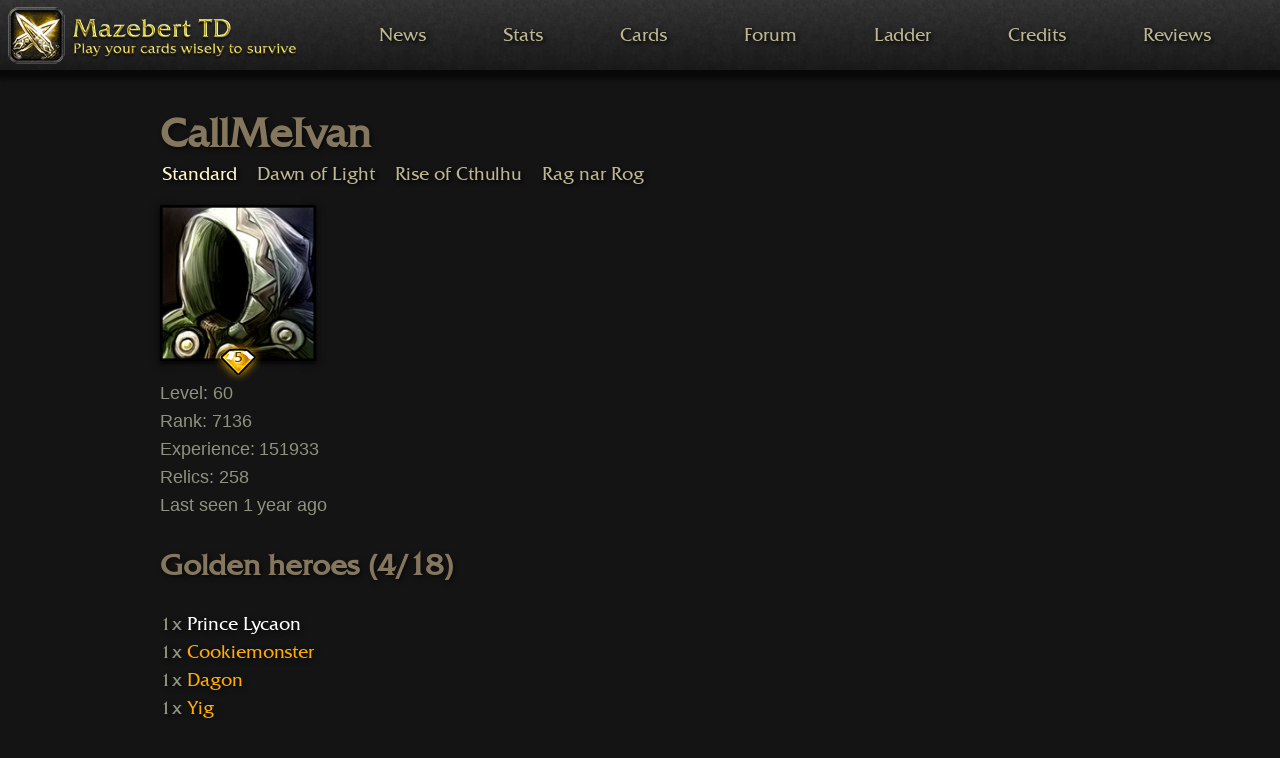

--- FILE ---
content_type: text/html; charset=utf-8
request_url: https://mazebert.com/player/24803/
body_size: 3046
content:


<!DOCTYPE html>
<html lang="en">
    <head>
        <meta charset="UTF-8"/>
        <meta name="viewport" content="width=device-width, initial-scale=1">
        <meta name="robots" content="noindex, nofollow">
        <meta name="language" content="en">
        <title>CallMeIvan - Level 60</title>
        <link rel="stylesheet" href="https://mazebert.com/assets/css/mazebert.css?t=1690908854">
        <script src="https://mazebert.com/assets/js/jquery.min.js?t=1690908854"></script>
    </head>

    <body>
        <header>
            <nav class="navigation">
                <a class="nav-brand" href="https://mazebert.com/">
                    <img srcset="https://mazebert.com/assets/images/app-icon.png?t=1690908854, https://mazebert.com/assets/images/app-icon-2x.png?t=1690908854 2x" src="https://mazebert.com/assets/images/app-icon-2x.png?t=1690908854" class="app-icon" alt="Mazebert TD - Play your cards wisely to survive">
                </a>
                <div class="nav-mobile">
                    <div id="nav-icon">
                        <span></span>
                        <span></span>
                        <span></span>
                    </div>
                    <span class="forum-badge badge"></span>
                </div>
                <div class="nav-menu">
                    <a href="https://mazebert.com/news/" class="nav-item">News</a>
                    <a href="https://mazebert.com/stats/" class="nav-item">Stats</a>
                    <a href="https://mazebert.com/cards/" class="nav-item">Cards</a>
                    <a href="https://mazebert.com/forum/" class="nav-item">Forum<span class="forum-badge badge"></span></a>
                    <a href="https://mazebert.com/ladder/" class="nav-item">Ladder</a>
                    <a href="https://mazebert.com/credits/" class="nav-item">Credits</a>
                    <a href="https://mazebert.com/reviews/" class="nav-item">Reviews</a>
                </div>
            </nav>
        </header>

        <main class="has-navbar-fixed-top">
            
    <div id="content">
        <section>
            <div class="container">
                <h1 style="margin-bottom: 0;">CallMeIvan</h1>
                <span>
                    <a href="https://mazebert.com/player/24803/"
                        style="padding-left: 2px; line-height: normal;"
                        class="nav-item is-active">Standard</a>
                    <a href="https://mazebert.com/player/24803/1/"
                        style=" line-height: normal;"
                        class="nav-item">Dawn of Light</a>
                    <a href="https://mazebert.com/player/24803/2/"
                        style=" line-height: normal;"
                        class="nav-item">Rise of Cthulhu</a>
                    <a href="https://mazebert.com/player/24803/3/"
                        style=" line-height: normal;"
                        class="nav-item">Rag nar Rog</a>
                </span>
                <article class="media">
                    <figure class="media-left image shadow" style="position: relative; width: 156px; height: 156px;">
                        <p class="">
                            <img src="https://mazebert.com/wp-content/themes/twentytwelve/images/wizard-image.jpg" alt="CallMeIvan - Level 60" />
                        </p>
                        <div id="supporter-badge" style="position: absolute; left:0; bottom:-30px; width:100%;">
                            <div class="badge-wrapper" style="margin-left: 52px;">
                                <span id="supporter-level" class="level">5</span>
                                <img src="https://mazebert.com/assets/images/supporter-level-bg.png?t=1690908854" srcset="https://mazebert.com/assets/images/supporter-level-bg@2x.png?t=1690908854 2x" alt="Supporter Level 5">
                            </div>
                        </div>
                    </figure>
                    <div>
                        <div class="content">
                            <p class="subtitle">
                                Level: 60<br/>
                                Rank: 7136<br/>
                                Experience: 151933<br/>
                                Relics: 258<br/>
                                Last seen 1 year ago<br/>
                            </p>
                        </div>
                    </div>
                </article>
            </div>
        </section>

        <div class="container">
            
<h2 class="title is-size-5 is-size-4-tablet">Golden heroes (4/18)</h2>
<p class="card-list">
    1x 
<span class="rarity-1 card-info card-type-hero card-id-3">
<a href="https://mazebert.com/cards/heroes/prince-lycaon/" class="rarity-1">Prince Lycaon</a>
</span>

    <br/>
    1x 
<span class="rarity-5 card-info card-type-hero card-id-5">
<a href="https://mazebert.com/cards/heroes/cookiemonster/" class="rarity-5">Cookiemonster</a>
</span>

    <br/>
    1x 
<span class="rarity-5 card-info card-type-hero card-id-17">
<a href="https://mazebert.com/cards/heroes/dagon/" class="rarity-5">Dagon</a>
</span>

    <br/>
    1x 
<span class="rarity-5 card-info card-type-hero card-id-16">
<a href="https://mazebert.com/cards/heroes/yig/" class="rarity-5">Yig</a>
</span>

</p>
            
<h2 class="title is-size-5 is-size-4-tablet">Golden towers (15/61)</h2>
<p class="card-list">
    1x 
<span class="rarity-1 card-info card-type-tower card-id-45">
<a href="https://mazebert.com/cards/towers/guard/" class="rarity-1">Guard</a>
</span>

    <br/>
    1x 
<span class="rarity-1 card-info card-type-tower card-id-13">
<a href="https://mazebert.com/cards/towers/hitman/" class="rarity-1">Hitman</a>
</span>

    <br/>
    1x 
<span class="rarity-1 card-info card-type-tower card-id-25">
<a href="https://mazebert.com/cards/towers/miss-jilly/" class="rarity-1">Miss Jilly</a>
</span>

    <br/>
    1x 
<span class="rarity-1 card-info card-type-tower card-id-15">
<a href="https://mazebert.com/cards/towers/pocket-thief/" class="rarity-1">Pocket Thief</a>
</span>

    <br/>
    1x 
<span class="rarity-1 card-info card-type-tower card-id-14">
<a href="https://mazebert.com/cards/towers/scientist/" class="rarity-1">Scientist</a>
</span>

    <br/>
    1x 
<span class="rarity-1 card-info card-type-tower card-id-33">
<a href="https://mazebert.com/cards/towers/twisted-novice-wizard/" class="rarity-1">Twisted Novice Wizard</a>
</span>

    <br/>
    1x 
<span class="rarity-2 card-info card-type-tower card-id-16">
<a href="https://mazebert.com/cards/towers/electric-chair/" class="rarity-2">Electric Chair</a>
</span>

    <br/>
    1x 
<span class="rarity-2 card-info card-type-tower card-id-36">
<a href="https://mazebert.com/cards/towers/solara-the-fire-elemental/" class="rarity-2">Solara, The Fire Elemental</a>
</span>

    <br/>
    1x 
<span class="rarity-2 card-info card-type-tower card-id-6">
<a href="https://mazebert.com/cards/towers/wolf/" class="rarity-2">Wolf</a>
</span>

    <br/>
    1x 
<span class="rarity-3 card-info card-type-tower card-id-8">
<a href="https://mazebert.com/cards/towers/bear-hunter/" class="rarity-3">Bear Hunter</a>
</span>

    <br/>
    1x 
<span class="rarity-3 card-info card-type-tower card-id-50">
<a href="https://mazebert.com/cards/towers/candle/" class="rarity-3">Candle</a>
</span>

    <br/>
    1x 
<span class="rarity-3 card-info card-type-tower card-id-9">
<a href="https://mazebert.com/cards/towers/holgar-the-horrible/" class="rarity-3">Holgar the Horrible</a>
</span>

    <br/>
    1x 
<span class="rarity-3 card-info card-type-tower card-id-21">
<a href="https://mazebert.com/cards/towers/scarface/" class="rarity-3">Scarface</a>
</span>

    <br/>
    1x 
<span class="rarity-4 card-info card-type-tower card-id-23">
<a href="https://mazebert.com/cards/towers/blofeld-laser-satellite/" class="rarity-4">Blofeld Laser Satellite</a>
</span>

    <br/>
    1x 
<span class="rarity-4 card-info card-type-tower card-id-29">
<a href="https://mazebert.com/cards/towers/knusperhexe/" class="rarity-4">Knusperhexe</a>
</span>

</p>
            
<h2 class="title is-size-5 is-size-4-tablet">Golden items (14/96)</h2>
<p class="card-list">
    1x 
<span class="rarity-1 card-info card-type-item card-id-45">
<a href="https://mazebert.com/cards/items/dark-gold-coins/" class="rarity-1">Dark Gold Coins</a>
</span>

    <br/>
    1x 
<span class="rarity-1 card-info card-type-item card-id-80">
<a href="https://mazebert.com/cards/items/eldritch-clam/" class="rarity-1">Eldritch Clam</a>
</span>

    <br/>
    1x 
<span class="rarity-1 card-info card-type-item card-id-2">
<a href="https://mazebert.com/cards/items/leather-boots/" class="rarity-1">Leather Boots</a>
</span>

    <br/>
    1x 
<span class="rarity-1 card-info card-type-item card-id-7">
<a href="https://mazebert.com/cards/items/pumpkin/" class="rarity-1">Pumpkin</a>
</span>

    <br/>
    1x 
<span class="rarity-1 card-info card-type-item card-id-41">
<a href="https://mazebert.com/cards/items/stressful-wristwatch/" class="rarity-1">Stressful Wristwatch</a>
</span>

    <br/>
    1x 
<span class="rarity-2 card-info card-type-item card-id-32">
<a href="https://mazebert.com/cards/items/norls-steel/" class="rarity-2">Norl's Steel</a>
</span>

    <br/>
    1x 
<span class="rarity-3 card-info card-type-item card-id-36">
<a href="https://mazebert.com/cards/items/frozen-candle/" class="rarity-3">Frozen Candle</a>
</span>

    <br/>
    1x 
<span class="rarity-3 card-info card-type-item card-id-43">
<a href="https://mazebert.com/cards/items/unrelenting-force/" class="rarity-3">Unrelenting Force</a>
</span>

    <br/>
    1x 
<span class="rarity-4 card-info card-type-item card-id-29">
<a href="https://mazebert.com/cards/items/scepter-of-time/" class="rarity-4">Scepter of Time</a>
</span>

    <br/>
    1x 
<span class="rarity-5 card-info card-type-item card-id-70">
<a href="https://mazebert.com/cards/items/armor-of-a-fat-knight/" class="rarity-5">Armor of a Fat Knight</a>
</span>

    <br/>
    1x 
<span class="rarity-5 card-info card-type-item card-id-57">
<a href="https://mazebert.com/cards/items/cape-of-the-specter/" class="rarity-5">Cape of the Specter</a>
</span>

    <br/>
    1x 
<span class="rarity-5 card-info card-type-item card-id-85">
<a href="https://mazebert.com/cards/items/eldritch-arms/" class="rarity-5">Eldritch Arms</a>
</span>

    <br/>
    1x 
<span class="rarity-5 card-info card-type-item card-id-64">
<a href="https://mazebert.com/cards/items/hydra-arrow/" class="rarity-5">Hydra Arrow</a>
</span>

    <br/>
    1x 
<span class="rarity-5 card-info card-type-item card-id-65">
<a href="https://mazebert.com/cards/items/trident-of-poseidon/" class="rarity-5">Trident of Poseidon</a>
</span>

</p>
            
<h2 class="title is-size-5 is-size-4-tablet">Golden potions (7/32)</h2>
<p class="card-list">
    1x 
<span class="rarity-1 card-info card-type-potion card-id-3">
<a href="https://mazebert.com/cards/potions/small-potion-of-crit/" class="rarity-1">Small Potion of Crit</a>
</span>

    <br/>
    1x 
<span class="rarity-1 card-info card-type-potion card-id-2">
<a href="https://mazebert.com/cards/potions/small-potion-of-speed/" class="rarity-1">Small Potion of Speed</a>
</span>

    <br/>
    1x 
<span class="rarity-2 card-info card-type-potion card-id-6">
<a href="https://mazebert.com/cards/potions/potion-of-speed/" class="rarity-2">Potion of Speed</a>
</span>

    <br/>
    1x 
<span class="rarity-3 card-info card-type-potion card-id-10">
<a href="https://mazebert.com/cards/potions/great-potion-of-speed/" class="rarity-3">Great Potion of Speed</a>
</span>

    <br/>
    1x 
<span class="rarity-3 card-info card-type-potion card-id-9">
<a href="https://mazebert.com/cards/potions/great-potion-of-strength/" class="rarity-3">Great Potion of Strength</a>
</span>

    <br/>
    1x 
<span class="rarity-5 card-info card-type-potion card-id-19">
<a href="https://mazebert.com/cards/potions/angelic-elixir/" class="rarity-5">Angelic Elixir</a>
</span>

    <br/>
    1x 
<span class="rarity-5 card-info card-type-potion card-id-25">
<a href="https://mazebert.com/cards/potions/ilas-spirit-of-metamorphosis/" class="rarity-5">Ila's Spirit of Metamorphosis</a>
</span>

</p>
        </div>
    </div>

            <div id="card-preview" style="position: absolute; display: none; top: 0; left: 0;">
    <img src="" srcset="" alt="Preview" />
</div>

<script>
$(document).ready(function() {
    var CardInfo = function() {
        this.id = 0;
        this.type = null;
    };

    var CardPreview = function() {

        this.calculateCardTypePrefix = function(type) {
            if (type === 'hero') return 'heroes/golden/Hero';
            if (type === 'tower') return 'towers/golden/Tower';
            if (type === 'item') return 'items/golden/Item';
            if (type === 'potion') return 'potions/golden/Potion';
            return '';
        };

        this.calculateImagePath = function(cardInfo) {
            var path = 'https://mazebert.com/wp-content/themes/twentytwelve/images/';
            path += this.calculateCardTypePrefix(cardInfo.type);
            path += '-' + cardInfo.id + '-card-preview.png';

            return path;
        };

        this.calculateImagePath2x = function(cardInfo) {
            var path = 'https://mazebert.com/wp-content/themes/twentytwelve/images/';
            path += this.calculateCardTypePrefix(cardInfo.type);
            path += '-' + cardInfo.id + '-card.png';

            return path;
        };

        this.show = function(cardInfo) {
            var image = $('#card-preview img');
            image.attr('src', this.calculateImagePath(cardInfo));
            image.attr('srcset', this.calculateImagePath2x(cardInfo) + " 2x");
            $('#card-preview').show();
        };

        this.hide = function() {
            $('#card-preview').hide();
        };

        this.update = function(x, y) {
            var offsetX = 60;
            if (x > $(document).width() / 2) {
                offsetX = -320 - 30;
            }
            $('#card-preview').css('left', x + offsetX).css('top', y - 212);
        };
    };

    var CardInfoParser = function() {

        this.parseCssInfo = function(cssClass, classPrefix, defaultValue) {
            if (cssClass.indexOf(classPrefix) === 0) {
                return cssClass.substr(classPrefix.length);
            } else {
                return defaultValue;
            }
        };

        this.parseCardInfo = function(classes) {
            var cardInfo = new CardInfo();
            classes = classes.split(' ');

            for (var i = 0, length = classes.length; i < length; ++i) {
                cardInfo.id = this.parseCssInfo(classes[i], 'card-id-', cardInfo.id);
                cardInfo.type = this.parseCssInfo(classes[i], 'card-type-', cardInfo.type);
            }

            return cardInfo;
        };
    };

    var cardPreview = new CardPreview();
    var cardInfoParser = new CardInfoParser();

    $('span.card-info').mouseenter(function() {
        var classes = $(this).attr('class');
        cardPreview.show(cardInfoParser.parseCardInfo(classes));
    }).mouseleave(function() {
        cardPreview.hide();
    }).mousemove(function(event) {
        var relX = event.pageX;
        var relY = event.pageY;

        cardPreview.update(relX, relY);
    });
});
</script>
        </main>

        <footer class="footer">
            <div class="content has-text-centered">
                <p>
                    <strong>Mazebert TD</strong> by Andreas Hager.<br/>
                    <a href="https://mazebert.com/privacy-policy/">Privacy</a>. <a href="https://mazebert.com/legal-notice/">Legal notice</a>.
                </p>
            </div>
        </footer>

        <script>
            $(document).ready(function() {
                $('.nav-mobile').click(function(){
                    $('#nav-icon').toggleClass('open');
                    $('.nav-menu').toggleClass('open');
                });
            });
        </script>

    </body>
</html>


--- FILE ---
content_type: text/css; charset=utf-8
request_url: https://mazebert.com/assets/css/mazebert.css?t=1690908854
body_size: 3708
content:
*{box-sizing:border-box}html{background-color:#141414}body{display:flex;min-height:100vh;flex-direction:column}main{flex:1;padding-bottom:25px}a{color:#bcb792;text-decoration:none;transition:color .2s ease-out}a:hover{color:#fff8c6}ul{list-style-type:square;padding-left:20px}hr{border:0;border-bottom:1px solid #242424;clear:both;padding-top:20px;margin-bottom:20px}.shadow{box-shadow:0 2px 4px 0 rgba(0,0,0,.8),0 2px 10px 0 rgba(0,0,0,.3) !important}@font-face{font-family:"headline";font-display:swap;src:url("../fonts/headline.woff");font-weight:normal;font-style:normal}html,body{font-family:Arial,sans-serif;line-height:1.5;letter-spacing:-0.00278rem;height:100%;width:100%;margin:0;padding:0;left:0;top:0;font-size:100%;color:#909280}h1,h2,h3,h4,h5,h6{font-family:headline;color:#85775e;text-shadow:2px 2px 5px rgba(0,0,0,.6)}h1.subtitle,h2.subtitle,h3.subtitle,h4.subtitle,h5.subtitle,h6.subtitle{margin-top:-1.5rem;font-weight:normal;color:#909280}h1.subtitle-standalone,h2.subtitle-standalone,h3.subtitle-standalone,h4.subtitle-standalone,h5.subtitle-standalone,h6.subtitle-standalone{font-weight:normal;color:#909280}h1{font-size:2.5rem}h2{font-size:1.8rem}h3{font-size:1.375rem}h4{font-size:1.125rem}h5{font-size:1rem}h6{font-size:.875rem}p{font-size:1.125rem;line-height:1.6}.font-light{font-weight:300}.font-regular{font-weight:400}.font-heavy{font-weight:700}.left{text-align:left}.right{text-align:right}.center{text-align:center;margin-left:auto;margin-right:auto}.justify{text-align:justify}.hidden-sm{display:none}.container{width:90%;margin-left:auto;margin-right:auto}@media only screen and (min-width: 33.75em){.container{width:80%}}@media only screen and (min-width: 60em){.container{width:75%;max-width:60rem}}.row{position:relative;width:100%}.row [class^=col]{float:left;margin-right:4%;margin-top:.5rem;margin-bottom:.5rem;min-height:.125rem}.row::after{content:"";display:table;clear:both}.col-1,.col-2,.col-3,.col-4,.col-5,.col-6,.col-7,.col-8,.col-9,.col-10,.col-11,.col-12{width:96%}.col-1-sm{width:4.3333333333%}.col-2-sm{width:12.6666666667%}.col-3-sm{width:21%}.col-4-sm{width:29.3333333333%}.col-5-sm{width:37.6666666667%}.col-6-sm{width:46%}.col-7-sm{width:54.3333333333%}.col-8-sm{width:62.6666666667%}.col-9-sm{width:71%}.col-10-sm{width:79.3333333333%}.col-11-sm{width:87.6666666667%}.col-12-sm{width:96%}@media only screen and (min-width: 45em){.col-1{width:4.3333333333%}.col-2{width:12.6666666667%}.col-3{width:21%}.col-4{width:29.3333333333%}.col-5{width:37.6666666667%}.col-6{width:46%}.col-7{width:54.3333333333%}.col-8{width:62.6666666667%}.col-9{width:71%}.col-10{width:79.3333333333%}.col-11{width:87.6666666667%}.col-12{width:96%}.hidden-sm{display:block}}.navigation{background:linear-gradient(to bottom, rgba(0, 0, 0, 0), rgba(0, 0, 0, 0.5)),url(../images/navbar.jpg);background-size:70px 70px;height:70px;width:100%;box-shadow:3px 3px 5px 6px rgba(0,0,0,.6);display:flex}.nav-menu{display:flex;align-items:center;justify-content:space-evenly;width:100%}.nav-item{position:relative;font-family:headline;padding:.7rem .5rem;line-height:70px;cursor:pointer;font-size:1.1rem}a.nav-item{color:#bcb792;text-shadow:2px 2px 4px #000}a.nav-item.is-active,a.nav-item:hover{color:#fff8c6}.badge{display:none;padding:5px 10px;border-radius:20px;border-style:solid;border-color:#000;border-width:3px;background:radial-gradient(#5f0400, #ff0300);color:#fff;line-height:100%;text-shadow:none;box-shadow:0 2px 4px 0 rgba(0,0,0,.8),0 2px 10px 0 rgba(0,0,0,.3) !important;font-size:1rem;font-weight:normal}.nav-item .badge{position:absolute;top:16px;right:-20px;padding:5px 8px}.app-icon{width:310px;height:70px;max-width:310px !important;max-height:70px !important}.nav-mobile{display:none;height:70px;width:70px;cursor:pointer}@media only screen and (max-width: 1000px){.nav-mobile{display:flex}.nav-menu{position:absolute;top:70px;display:block;background-color:#222;width:100%;box-shadow:3px 3px 5px 6px rgba(0,0,0,.6);text-align:center;padding-top:4px;padding-bottom:8px;visibility:hidden;max-height:0;opacity:0;transition:all .25s ease-in-out;overflow:hidden;z-index:30}.nav-menu.open{visibility:visible;opacity:1;max-height:350px}.nav-item{display:block;line-height:1rem}.nav-mobile .badge{position:absolute;right:40px;top:2px}.nav-item .badge{position:relative;top:0;right:0;margin-left:5px;padding:5px 10px}}#nav-icon{width:32px;height:32px;right:20px;position:absolute;margin:25px auto;transform:rotate(0deg);transition:.5s ease-in-out}#nav-icon span{display:block;position:absolute;height:1px;width:100%;background:#e8d54b;border-radius:1px;opacity:1;left:0;transform:rotate(0deg);transition:.25s ease-in-out}#nav-icon span:nth-child(1){top:0}#nav-icon span:nth-child(2){top:8px}#nav-icon span:nth-child(3){top:16px}#nav-icon.open span:nth-child(1){top:8px;transform:rotate(135deg)}#nav-icon.open span:nth-child(2){opacity:0;left:-60px}#nav-icon.open span:nth-child(3){top:8px;transform:rotate(-135deg)}blockquote{width:100%;max-width:1170px;margin:10px auto;box-sizing:border-box;padding:16px 16px 16px 16px;position:relative;text-align:left;border:1px solid #222;border-radius:12px;box-shadow:inset 1px 1px 8px rgba(0,0,0,.8)}blockquote:before{font-family:headline;content:"“";position:absolute;font-size:90px;color:#85775e;left:4px;top:-20px}select{color:#909280;box-shadow:0 2px 4px 0 rgba(0,0,0,.6),0 2px 10px 0 rgba(0,0,0,.2) !important;font-size:1rem;font-family:headline;border:1px solid #333;background:url([data-uri]) no-repeat 95% 50%;-moz-appearance:none;-webkit-appearance:none;padding:10px 32px 10px 16px}select option{background-color:#000}button:focus,input:focus,textarea:focus,select:focus{outline:#85775e solid 1px}button{border:1px solid #222;background:linear-gradient(to bottom, rgba(0, 0, 0, 0), rgba(0, 0, 0, 0.5)),url(../images/navbar.jpg);box-shadow:1px 1px 8px rgba(0,0,0,.8);color:#bcb792;padding:8px 16px;text-align:center;text-decoration:none;display:inline-block;font-size:1.2rem;font-family:headline;border-radius:6px;cursor:pointer;transition:color .2s ease-out}button:hover{color:#fff8c6}button:active{background:linear-gradient(to bottom, rgba(0, 0, 0, 0.5), rgba(0, 0, 0, 0.3)),url(../images/navbar.jpg);box-shadow:inset 1px 1px 8px rgba(0,0,0,.8)}button:disabled{color:#73726a;cursor:not-allowed !important}button.cta{display:inline-block;text-align:center;vertical-align:middle;padding:12px 24px;font-size:1.7rem;border:1px solid #bcb792;transition:box-shadow .2s linear}button.cta:hover,button.cta:focus{border:1px solid #fff8c6;box-shadow:#fff8c6 0 0 10px 0}button.cta:disabled{color:#73726a;background:#999;box-shadow:#ccc 0 0 0 0;border:1px solid #a1a1a1;text-shadow:#d9d9d9 0 0 2px;transition:box-shadow 0s linear}input[type=text],input[type=email],input[type=password],input[type=search],textarea{background:linear-gradient(to bottom, rgba(0, 0, 0, 0.5), rgba(0, 0, 0, 0.3)),url(../images/navbar.jpg);border:1px solid #222;color:#bcb792;width:100%;padding:10px 16px;margin:10px 0;box-sizing:border-box;box-shadow:inset 1px 1px 8px rgba(0,0,0,.8);font-size:1.2rem}input[type=text]:disabled,input[type=email]:disabled,input[type=password]:disabled,input[type=search]:disabled,textarea:disabled{color:#73726a;cursor:not-allowed !important}textarea.auto-resize{resize:none}input.invalid,select.invalid{border-color:red}.breadcrumbs{margin-top:14px}.modal{visibility:hidden;opacity:0;position:fixed;z-index:1000;left:0;top:-300px;width:100%;height:200%;overflow:auto;background-color:rgba(0,0,0,.8);transition:opacity .3s ease-in-out,top .3s ease-in-out,visibility .3s ease-in-out}.modal.show{visibility:visible;opacity:1;top:0}.modal-content{border:1px solid #222;border-radius:12px;background:linear-gradient(to bottom, rgba(0, 0, 0, 0.3), rgba(0, 0, 0, 0.5)),url(../images/navbar.jpg);box-shadow:inset 1px 1px 8px rgba(0,0,0,.8);margin:5% auto;padding:20px;max-width:500px;max-height:calc(100vh - 5%);overflow-y:auto}.modal-content h3{margin-top:0}.modal-content button{width:100%;margin-top:10px}.close{color:#bcb792;float:right;font-size:28px;font-weight:bold;margin-top:-10px}.close:hover,.close:focus{color:#fff8c6;text-decoration:none;cursor:pointer}.alert{display:none;position:fixed;z-index:2000;left:0;top:0;width:100%;background-color:#7c1b0e;padding:10px 20px}img{height:auto;max-width:100%}figure{margin:0;padding:0}.image.is-card{display:inline-block;max-width:320px;max-height:426px}.card-button-image{float:left;height:64px;width:64px;margin-right:10px}@media only screen and (min-width: 45em){.card-button-image{height:96px;width:96px}}.card-button-content{margin-left:20px}.card-button-link .title{color:#bcb792 !important}.card-button-link:hover .title{color:#fff8c6 !important}.image-gallery{display:flex;margin:-5px -5px;flex-wrap:wrap;justify-content:center}.image-gallery img{flex:1;max-width:310px;height:auto;align-self:center;margin:5px 5px}.video{min-height:20rem}table{width:100%;border-collapse:collapse;border-spacing:0}th{text-align:left}td{border-top:1px solid #242424;padding:10px 0;word-wrap:break-word;word-break:break-word;hyphens:auto;vertical-align:top}thead td,thead th{font-family:headline;border-width:0 0 1px;text-shadow:2px 2px 5px rgba(0,0,0,.6)}#supporters td{padding-top:0 !important;padding-bottom:0 !important;vertical-align:middle}.ladder .ladder-selector{width:160px;height:120px}.ladder .ladder-selector-link{float:left}.ladder .ladder-selector.active{background-position:-160px 0px}.ladder a#show-progress .ladder-selector{background-image:url("../images/progress-ladder-button.png")}.ladder a#show-bonus .ladder-selector{background-image:url("../images/bonus-ladder-button.png")}.badge-wrapper{position:relative}.badge-wrapper .level{position:absolute;font-family:headline;font-size:90%;line-height:1;color:#58420e;text-align:center;width:52px;margin-top:11px}.badge-wrapper-right{float:right}.badge-wrapper-right img{float:right}.forum td{padding:0 0}.post-author{float:right;margin-left:25px;margin-bottom:5px}.post-author.first{margin-top:2.5rem}.post-author .profile-picture{position:relative;float:right;margin-left:20px}.post-author .profile-picture .badge-wrapper{position:absolute;left:14px;top:63px}.post-author .profile-content{float:right;text-align:right}.post-author .profile-content h4{margin-top:0}.post-author .profile-content .subtitle{margin-bottom:0}.post-author .profile-more-content{clear:both;text-align:right;color:#85775e;font-family:headline}@media only screen and (max-width: 33.75em){.post-author+*{clear:both}}.post-content{float:left;width:100%;font-size:1.125rem;line-height:1.6}.post-content-text{white-space:pre-line;overflow-wrap:break-word}.post-content-text ul{white-space:normal}#new-thread{margin-top:1rem;margin-left:-0.2rem}.edit-post-button{display:none}#forum-title{display:inline-block}#forum-search{display:inline;float:right}#forum-search-text{display:inline;float:right;margin-top:2.2rem;width:180px}@media only screen and (min-width: 45em){#forum-search-text{width:300px}}.forum-search-content a{display:block;width:100%;color:#909280}.forum-search-content a:hover{color:#fff8c6}.forum-search-content h5{margin-bottom:.2rem}.forum-search-content b{color:#ffab00}.forum-result-count{color:#73726a}#forum-search-more{text-align:center}.footer{color:#363636;text-align:center;background-color:#000;padding:3rem 1.5rem 6rem}.footer a{color:#686868}.footer a:hover{color:#999}.rarity-1{color:#fff !important}.rarity-2{color:#1f64ff !important}.rarity-3{color:#ff0 !important}.rarity-4{color:#a800ff !important}.rarity-5{color:#ffab00 !important}.card-list{font-family:headline !important;text-shadow:2px 2px 5px rgba(0,0,0,.6)}.hljs{display:block;overflow-x:auto;overflow-wrap:normal;padding:.5em;background:#2b2b2b}.hljs{color:#bababa}.hljs-strong,.hljs-emphasis{color:#a8a8a2}.hljs-bullet,.hljs-quote,.hljs-link,.hljs-number,.hljs-regexp,.hljs-literal{color:#6896ba}.hljs-code,.hljs-selector-class{color:#a6e22e}.hljs-emphasis{font-style:italic}.hljs-keyword,.hljs-selector-tag,.hljs-section,.hljs-attribute,.hljs-name,.hljs-variable{color:#cb7832}.hljs-params{color:#b9b9b9}.hljs-string{color:#6a8759}.hljs-subst,.hljs-type,.hljs-built_in,.hljs-builtin-name,.hljs-symbol,.hljs-selector-id,.hljs-selector-attr,.hljs-selector-pseudo,.hljs-template-tag,.hljs-template-variable,.hljs-addition{color:#e0c46c}.hljs-comment,.hljs-deletion{color:#7f7f7f}.hljs-meta{color:#bbb60c}.hljs-title{color:#ffc766}/*# sourceMappingURL=mazebert.css.map */
